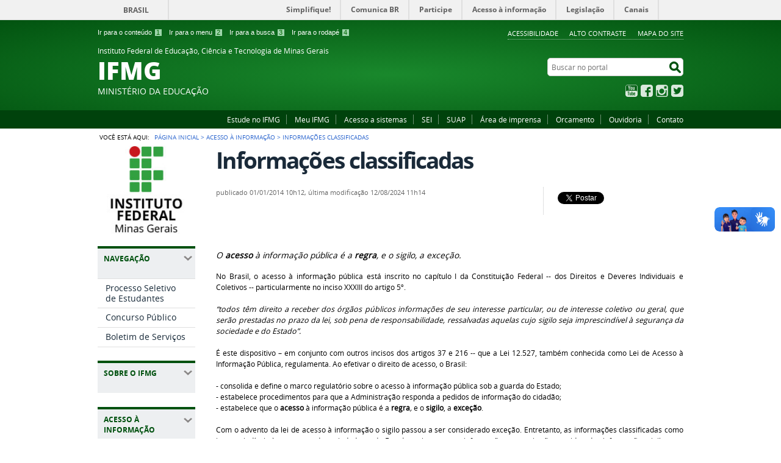

--- FILE ---
content_type: text/html;charset=utf-8
request_url: https://www2.ifmg.edu.br/portal/acesso-a-informacao/informacoes-classificadas/pagina-sobre-informacoes-classificadas
body_size: 14549
content:
<!DOCTYPE html>
<html lang="pt-br" dir="ltr">

<head>
    <meta http-equiv="Content-Type" content="text/html; charset=utf-8">

    
        <base href="https://www2.ifmg.edu.br/portal/acesso-a-informacao/informacoes-classificadas/pagina-sobre-informacoes-classificadas"><!--[if lt IE 7]></base><![endif]-->
    

    
        <meta property="og:title" content="Informações classificadas">
<meta property="og:description" content="">
<meta property="og:type" content="article">
<meta property="og:url">
<meta property="og:image" content="https://www2.ifmg.edu.br/portal/logo.png">

<meta property="og:locale" content="pt_BR">
<meta property="og:site_name" content="Instituto Federal de Educação, Ciência e Tecnologia de Minas Gerais IFMG">


  

  
  
  <script>
    (function() {
        var po = document.createElement('script');
        po.async = true;
        po.src = document.location.protocol + '//connect.facebook.net/pt_BR/all.js#xfbml=1';
        var head = document.getElementsByTagName('head')[0];
        head.appendChild(po);
    }());
    </script>



  

  <meta name="twitter:card" content="summary_large_image">
  <meta name="twitter:site" content="@">
  





<meta property="creator.productor" content="http://www.mec.gov.br">



  
    <link rel="stylesheet" type="text/css" href="https://www2.ifmg.edu.br/portal/portal_css/Sunburst%20Theme/reset-cachekey-a12f1d62cc99eb15cb77326a99ba6047.css" media="screen">
    <link rel="stylesheet" type="text/css" href="https://www2.ifmg.edu.br/portal/portal_css/Sunburst%20Theme/base-cachekey-000bd1c8aa7ecc854418badca8f2894e.css">
    <link rel="stylesheet" type="text/css" href="https://www2.ifmg.edu.br/portal/portal_css/Sunburst%20Theme/resourceplone.app.jquerytools.dateinput-cachekey-6e280296e04b4eab901e3824614c3337.css" media="screen">
    <style type="text/css" media="screen">@import url(https://www2.ifmg.edu.br/portal/portal_css/Sunburst%20Theme/resourceplone.formwidget.autocompletejquery.autocomplete-cachekey-51f365315c7e675e1e03e824e6076ae0.css);</style>
    <link rel="stylesheet" type="text/css" href="https://www2.ifmg.edu.br/portal/portal_css/Sunburst%20Theme/resourcecollection-cachekey-db0e676d73c8c2839cee4c7815a25c68.css" media="screen">
    <style type="text/css" media="screen">@import url(https://www2.ifmg.edu.br/portal/portal_css/Sunburst%20Theme/resourcecalendar_stylescalendar-cachekey-071a9526ac43ccbaf8e2c2a857bea0dd.css);</style>
    <link rel="stylesheet" type="text/css" href="https://www2.ifmg.edu.br/portal/portal_css/Sunburst%20Theme/resourcebrasil.gov.agendaagenda-cachekey-4142458bfa2cc8aab87182586919d94e.css">
    <style type="text/css" media="screen">@import url(https://www2.ifmg.edu.br/portal/portal_css/Sunburst%20Theme/jquery.autocomplete-cachekey-98781902f3282711a29cbf11e3b0b930.css);</style>
    <style type="text/css" media="screen">@import url(https://www2.ifmg.edu.br/portal/portal_css/Sunburst%20Theme/resourceProducts.Doormat.stylesheetsdoormat-cachekey-05e66438c9e7fdbc4b828dcb6d16a4b8.css);</style>
    <link rel="stylesheet" type="text/css" href="https://www2.ifmg.edu.br/portal/portal_css/Sunburst%20Theme/embedder-cachekey-0baed56ac5ce18c197b0a0debc5e90bf.css" media="screen">
    <style type="text/css" media="screen">@import url(https://www2.ifmg.edu.br/portal/portal_css/Sunburst%20Theme/resourcecollective.pollscsscollective.polls-cachekey-69abf702cf14623429ff9f23e4af63b7.css);</style>
    <link rel="stylesheet" type="text/css" href="https://www2.ifmg.edu.br/portal/portal_css/Sunburst%20Theme/resourcebrasil.gov.tilestiles-cachekey-4f0f1e1cd30f5f839feeff177fac9e21.css">
        <!--[if lt IE 8]>    
    
    <link rel="stylesheet" type="text/css" href="https://www2.ifmg.edu.br/portal/portal_css/Sunburst%20Theme/IEFixes-cachekey-432a1cb5815f7bd4902c6b9ef06ce36f.css" media="screen" />
        <![endif]-->
    
    <link rel="stylesheet" type="text/css" href="https://www2.ifmg.edu.br/portal/portal_css/Sunburst%20Theme/resourcebrasil.gov.portletscssmain-cachekey-a82e63d5d0554ac9821fde074093cf46.css" media="screen">
    <style type="text/css" media="screen">@import url(https://www2.ifmg.edu.br/portal/portal_css/Sunburst%20Theme/resourcecollective.z3cform.datagridfielddatagridfield-cachekey-e2647db6006d504041bb0e0ad685b485.css);</style>
    <link rel="stylesheet" type="text/css" href="https://www2.ifmg.edu.br/portal/portal_css/Sunburst%20Theme/resourceplone.formwidget.datetimestyles-cachekey-8c424bf18923adb8551fb1faf0f8b3a6.css">

  
  
    <script type="text/javascript" src="https://www2.ifmg.edu.br/portal/portal_javascripts/Sunburst%20Theme/resourceplone.app.jquery-cachekey-17a7f28830a41592848e21e850096e8a.js"></script>
    <script type="text/javascript" src="https://www2.ifmg.edu.br/portal/portal_javascripts/Sunburst%20Theme/resourceplone.formwidget.querystring.querywidget-cachekey-4242763a1f914f66f91c97840c3fec37.js"></script>
    <script type="text/javascript" src="https://www2.ifmg.edu.br/portal/portal_javascripts/Sunburst%20Theme/resourceplone.formwidget.contenttreecontenttree-cachekey-8b6d2c8eb05a0276684ba26cb5c63ae5.js"></script>
    <script type="text/javascript" src="https://www2.ifmg.edu.br/portal/portal_javascripts/Sunburst%20Theme/resourcecollective.js.bootstrapjsbootstrap.min-cachekey-20ee756a2cbac2c339735dcf9f73ba10.js"></script>
    <script type="text/javascript" src="https://www2.ifmg.edu.br/portal/portal_javascripts/Sunburst%20Theme/jquery.autocomplete.min-cachekey-f95da3d5ad986828e6ef058640dbdc56.js"></script>
    <script type="text/javascript" src="https://www2.ifmg.edu.br/portal/++theme++destaque-nit-verde/js/script.js"></script>
    <script type="text/javascript" src="https://www2.ifmg.edu.br/portal/++theme++destaque-nit-verde/js/js.js"></script>
    <script type="text/javascript" src="https://www2.ifmg.edu.br/portal/portal_javascripts/Sunburst%20Theme/resourcecollective.nitfnitf-cachekey-e1eff0d42877b5e94440f5e9030be732.js"></script>


<title>Informações classificadas — Instituto Federal de Educação, Ciência e Tecnologia de Minas Gerais IFMG</title>

<link rel="http://purl.org/dc/terms/subject http://schema.org/about http://xmlns.com/foaf/0.1/primaryTopic" href="http://vocab.e.gov.br/2011/03/vcge#esquema">

        
    <link rel="author" href="https://www2.ifmg.edu.br/portal/author/Brasil" title="Informações do Autor">


    <link rel="canonical" href="https://www2.ifmg.edu.br/portal/acesso-a-informacao/informacoes-classificadas">

    
    


<script type="text/javascript">
        jQuery(function($){
            if (typeof($.datepicker) != "undefined"){
              $.datepicker.setDefaults(
                jQuery.extend($.datepicker.regional['pt-BR'],
                {dateFormat: 'dd/mm/yy'}));
            }
        });
        </script>




    <link rel="search" href="https://www2.ifmg.edu.br/portal/@@search" title="Buscar neste site">



        
        
        
        
        

        
        <meta name="generator" content="Plone - http://plone.org">
    

    <meta content="width=device-width, initial-scale=1.0" name="viewport">

    <link rel="shortcut icon" href="/portal/++theme++IFMG-V2-VerdeEducacao/img/favicon.ico" type="image/x-icon">
    <link rel="apple-touch-icon" href="/portal/++theme++IFMG-V2-VerdeEducacao/img/touch_icon.png">

    <!-- Plone CSS - only for preview, will be removed in rules.xml -->
    

    <!-- Theme CSS - only for preview, will be removed in rules and added in CSS registry -->
    
    <link media="all" href="/portal/++theme++IFMG-V2-VerdeEducacao/css/style.css" type="text/css" rel="stylesheet">
<script src="++theme++IFMG-V2-VerdeEducacao/js/portlets-collapse.js" type="text/javascript"></script><script>var __uzdbm_1 = "c2424fb5-6c76-41ec-8bb3-2d4060f6b929";var __uzdbm_2 = "NTA2YTk1N2MtZHA0bS00OWViLWFkM2MtN2Y1MWE0YWQ3NDYwJDMuMTI4Ljk0LjIy";var __uzdbm_3 = "";var __uzdbm_4 = "false";var __uzdbm_5 = "";var __uzdbm_6 = "";var __uzdbm_7 = "";</script> <script>   (function (w, d, e, u, c, g, a, b) {     w["SSJSConnectorObj"] = w["SSJSConnectorObj"] || {       ss_cid: c,       domain_info: "auto",     };     w[g] = function (i, j) {       w["SSJSConnectorObj"][i] = j;     };     a = d.createElement(e);     a.async = true;     if (       navigator.userAgent.indexOf('MSIE') !== -1 ||       navigator.appVersion.indexOf('Trident/') > -1     ) {       u = u.replace("/advanced/", "/advanced/ie/");     }     a.src = u;     b = d.getElementsByTagName(e)[0];     b.parentNode.insertBefore(a, b);   })(     window, document, "script", "/18f5227b-e27b-445a-a53f-f845fbe69b40/stormcaster.js", "dp4o", "ssConf"   );   ssConf("c1", "https://www.ifmg.edu.br");   ssConf("c3", "c99a4269-161c-4242-a3f0-28d44fa6ce24");   ssConf("au", "ifmg.edu.br");   ssConf("cu", "validate.perfdrive.com, ssc"); </script> </head>

<body dir="ltr" class="template-document_view portaltype-document site-portal section-acesso-a-informacao subsection-informacoes-classificadas subsection-informacoes-classificadas-pagina-sobre-informacoes-classificadas userrole-anonymous"><div id="accessibility-wrapper">
            <ul id="accessibility">
                    <li>
                        <a accesskey="1" href="#acontent" id="link-conteudo">Ir para o conteúdo <span>1</span></a>
                    </li>
                    <li>
                        <a accesskey="2" href="#anavigation" id="link-navegacao">Ir para o menu <span>2</span></a>
                    </li>
                    <li>
                        <a accesskey="3" href="#SearchableText" id="link-buscar">Ir para a busca <span>3</span></a>
                    </li>
                    <li>
                        <a accesskey="4" href="#afooter" id="link-rodape">Ir para o rodapé <span>4</span></a>
                    </li>
                </ul>
                
            
            
            <ul id="portal-siteactions">

    <li id="siteaction-accessibility">
        <a href="https://www2.ifmg.edu.br/portal/acessibilidade" accesskey="5">Acessibilidade</a>
    </li>
    <li id="siteaction-contraste">
        <a href="#" accesskey="6">Alto Contraste</a>
    </li>
    <li id="siteaction-mapadosite">
        <a href="https://www2.ifmg.edu.br/portal/mapadosite" accesskey="7">Mapa do site</a>
    </li>
</ul>
</div><div id="barra-identidade">
    <div id="barra-brasil" style="background:#7F7F7F; height: 20px; padding:0 0 0 10px;display:block;">
            <ul id="menu-barra-temp" style="list-style:none;">
                    <li style="display:inline; float:left;padding-right:10px; margin-right:10px; border-right:1px solid #EDEDED"><a href="http://brasil.gov.br" style="font-family:sans,sans-serif; text-decoration:none; color:white;">Portal do Governo Brasileiro</a></li>
                    <li><a style="font-family:sans,sans-serif; text-decoration:none; color:white;" href="http://epwg.governoeletronico.gov.br/barra/atualize.html">Atualize sua Barra de Governo</a></li>
            </ul>
    </div>
</div><div id="wrapper">

        <!-- HEADER -->

        <div id="header" role="banner">

            <div>
            <div id="logo">
    <a id="portal-logo" title="" href="https://www2.ifmg.edu.br/portal">
            <span id="portal-title-1">Instituto Federal de Educação, Ciência e Tecnologia de Minas Gerais</span>
            <div id="portal-title" class="corto">IFMG</div>
            <span id="portal-description">Ministério da Educação</span>
    </a>
</div>

            <div id="portal-searchbox">

    <form id="nolivesearchGadget_form" action="https://www2.ifmg.edu.br/portal/@@busca">
        <fieldset class="LSBox">
            <legend class="hiddenStructure">Buscar no portal</legend>
            <label class="hiddenStructure" for="nolivesearchGadget">Buscar no portal</label>

            <input name="SearchableText" type="text" size="18" title="Buscar no portal" placeholder="Buscar no portal" class="searchField" id="nolivesearchGadget">

            <input class="searchButton" type="submit" value="Buscar no portal">

        </fieldset>
    </form>

</div>

            <div id="social-icons">
                <ul><li id="portalredes-youtube" class="portalredes-item">
                <a href="http://youtube.com/comunicacaoifmg">YouTube</a>
            </li><li id="portalredes-facebook" class="portalredes-item">
                <a href="http://facebook.com/ifmgnarede">Facebook</a>
            </li><li id="portalredes-instagram" class="portalredes-item">
                <a href="http://instagram.com/ifmgnarede">Instagram</a>
            </li><li id="portalredes-twitter" class="portalredes-item">
                <a href="https://twitter.com/ifmgnarede">Twitter</a>
            </li></ul>
            </div>

        </div>
        <div id="sobre">
            <ul><li id="portalservicos-pdi" class="portalservicos-item">
            
            <a href="/portal/cursos">Estude no IFMG</a>
        </li><li id="portalservicos-meu-ifmg-1" class="portalservicos-item">
            
            <a href="https://meu.ifmg.edu.br/Corpore.Net/">Meu IFMG</a>
        </li><li id="portalservicos-acesso-a-sistemas" class="portalservicos-item">
            
            <a href="portal/dti">Acesso a sistemas</a>
        </li><li id="portalservicos-sei" class="portalservicos-item">
            
            <a href="https://www2.ifmg.edu.br/portal/pro-reitoria-de-administracao/sei">SEI</a>
        </li><li id="portalservicos-suap" class="portalservicos-item">
            
            <a href="https://suap.ifmg.edu.br">SUAP</a>
        </li><li id="portalservicos-area-de-imprensa" class="portalservicos-item">
            
            <a href="/portal/servicos/imprensa">Área de imprensa</a>
        </li><li id="portalservicos-Orcamento" class="portalservicos-item">
            
            <a href="http://www.ifmg.edu.br/orcamento">Orcamento</a>
        </li><li id="portalservicos-ouvidoria" class="portalservicos-item">
            
            <a href="/portal/ouvidoria/informacoes-gerais-ouvidoria">Ouvidoria</a>
        </li><li id="portalservicos-contato" class="portalservicos-item">
            
            <a href="portal/contato">Contato</a>
        </li></ul>
        </div>
    </div>

    <!-- content -->

    <div id="main" role="main">
    <div id="plone-content">

        <!-- Demo Plone Content -->

        <div id="portal-columns" class="row">

            <div id="viewlet-above-content"><div id="portal-breadcrumbs">
    <span id="breadcrumbs-you-are-here">Você está aqui:</span>
    <span id="breadcrumbs-home">
        <a href="https://www2.ifmg.edu.br/portal">Página Inicial</a>
        <span class="breadcrumbSeparator">
            &gt;
            
        </span>
    </span>
    <span dir="ltr" id="breadcrumbs-1">
        
            <a href="https://www2.ifmg.edu.br/portal/acesso-a-informacao">Acesso à Informação</a>
            <span class="breadcrumbSeparator">
                &gt;
                
            </span>
            
         
    </span>
    <span dir="ltr" id="breadcrumbs-2">
        
            
            
            <span id="breadcrumbs-current">Informações classificadas</span>
         
    </span>

</div>
</div>

            <!-- Column 1 -->
            <div id="navigation">
                <a name="anavigation" id="anavigation" class="anchor">menu</a>
                <span class="menuTrigger">Menu</span>
                <div id="portal-column-one" class="cell width-1:4 position-0">
            
                
<div class="portletWrapper" id="portletwrapper-706c6f6e652e6c656674636f6c756d6e0a636f6e746578740a2f706f7274616c0a706f72746c65745f737461746963" data-portlethash="706c6f6e652e6c656674636f6c756d6e0a636f6e746578740a2f706f7274616c0a706f72746c65745f737461746963"><div class="portletStaticText portlet-static"><p><a title="" href="https://www2.ifmg.edu.br/portal/home" class="internal-link" target="_self"><img src="https://www2.ifmg.edu.br/portal/imagens/logovertical.jpg" alt="logo vertical" title="logo vertical" class="image-inline" width="100%"></a></p></div>

</div>

<div class="portletWrapper" id="portletwrapper-706c6f6e652e6c656674636f6c756d6e0a636f6e746578740a2f706f7274616c0a72656c6576616e636961" data-portlethash="706c6f6e652e6c656674636f6c756d6e0a636f6e746578740a2f706f7274616c0a72656c6576616e636961">
<dl class="portlet portletNavigationTree">

    <dt class="portletHeader">
        <span class="portletTopLeft"></span>
        Navegação
        <span class="portletTopRight"></span>
    </dt>

    <dd class="portletItem lastItem">
        <ul class="navTree navTreeLevel0">
            
            



<li class="navTreeItem visualNoMarker section-nova-identidade-digital">

    


        <a href="https://www.ifmg.edu.br/portal/processo-seletivo/" title="Exame de seleção e Vestibular" class="state-published">
            <span>Processo Seletivo de Estudantes</span>
        </a>

        

    
</li>

<li class="navTreeItem visualNoMarker section-exemplos-de-pecas">

    


        <a href="https://www2.ifmg.edu.br/portal/concursos" title="Concursos públicos" class="state-published">
            <span>Concurso Público</span>
        </a>

        

    
</li>

<li class="navTreeItem visualNoMarker section-profept">

    


        <a href="/portal/comunicacao/publicacoes-oficiais" title="Portarias do IFMG" class="state-published">
            <span>Boletim de Serviços</span>
        </a>

        

    
</li>




        </ul>
        <span class="portletBottomLeft"></span>
        <span class="portletBottomRight"></span>
    </dd>
</dl>

</div>

<div class="portletWrapper" id="portletwrapper-706c6f6e652e6c656674636f6c756d6e0a636f6e746578740a2f706f7274616c0a736f6272652d6f2d69666d672d32" data-portlethash="706c6f6e652e6c656674636f6c756d6e0a636f6e746578740a2f706f7274616c0a736f6272652d6f2d69666d672d32">
<dl class="portlet portletNavigationTree">

    <dt class="portletHeader">
        <span class="portletTopLeft"></span>
        Sobre o IFMG
        <span class="portletTopRight"></span>
    </dt>

    <dd class="portletItem lastItem">
        <ul class="navTree navTreeLevel0">
            
            



<li class="navTreeItem visualNoMarker section-o-que-e-o-ifmg">

    


        <a href="https://www2.ifmg.edu.br/portal/sobre-o-ifmg/o-que-e-o-ifmg" title="Informações básicas sobre o Instituto Federal de Minas Gerais (IFMG)" class="state-published">
            <span>O que é o IFMG</span>
        </a>

        

    
</li>

<li class="navTreeItem visualNoMarker section-nossas-unidades">

    


        <a href="https://www2.ifmg.edu.br/portal/sobre-o-ifmg/nossas-unidades" title="" class="state-published">
            <span>Nossas unidades</span>
        </a>

        

    
</li>

<li class="navTreeItem visualNoMarker section-nossos-cursos">

    


        <a href="https://www2.ifmg.edu.br/portal/cursos" title="" class="state-published">
            <span>Nossos cursos</span>
        </a>

        

    
</li>

<li class="navTreeItem visualNoMarker section-conselho-superior-1">

    


        <a href="https://www.ifmg.edu.br/portal/acesso-a-informacao/conselho-superior/conselho-superior" title="" class="state-published">
            <span>Conselho Superior</span>
        </a>

        

    
</li>

<li class="navTreeItem visualNoMarker section-gestao-atual">

    


        <a href="https://www2.ifmg.edu.br/portal/sobre-o-ifmg/gestao-atual" title="" class="state-published">
            <span>Gestão atual</span>
        </a>

        

    
</li>




        </ul>
        <span class="portletBottomLeft"></span>
        <span class="portletBottomRight"></span>
    </dd>
</dl>

</div>

<div class="portletWrapper" id="portletwrapper-706c6f6e652e6c656674636f6c756d6e0a636f6e746578740a2f706f7274616c0a61636573736f2d612d696e666f726d6163616f" data-portlethash="706c6f6e652e6c656674636f6c756d6e0a636f6e746578740a2f706f7274616c0a61636573736f2d612d696e666f726d6163616f">
<dl class="portlet portletNavigationTree">

    <dt class="portletHeader">
        <span class="portletTopLeft"></span>
        Acesso à Informação
        <span class="portletTopRight"></span>
    </dt>

    <dd class="portletItem lastItem">
        <ul class="navTree navTreeLevel0">
            
            



<li class="navTreeItem visualNoMarker section-acesso-a-informacao">

    


        <a href="https://www2.ifmg.edu.br/portal/acesso-a-informacao/acesso-a-informacao" title="" class="state-published">
            <span>Informações Gerais</span>
        </a>

        

    
</li>

<li class="navTreeItem visualNoMarker navTreeFolderish section-institucional">

    


        <a href="https://www2.ifmg.edu.br/portal/acesso-a-informacao/institucional" title="" class="state-published navTreeFolderish">
            <span>Institucional</span>
        </a>

        

    
</li>

<li class="navTreeItem visualNoMarker section-acoes-do-instituto">

    


        <a href="https://www2.ifmg.edu.br/portal/acesso-a-informacao/acoes-do-instituto" title="" class="state-published">
            <span>Ações e programas</span>
        </a>

        

    
</li>

<li class="navTreeItem visualNoMarker section-participacao-social-1">

    


        <a href="https://www2.ifmg.edu.br/portal/acesso-a-informacao/participacao-social-1" title="Nesta seção, são divulgadas informações referentes à realização de audiências públicas, consultas públicas ou outras formas de incentivo à participação popular, realizadas pelo Instituto Federal de Minas Gerais." class="state-published">
            <span>Participação Social</span>
        </a>

        

    
</li>

<li class="navTreeItem visualNoMarker section-auditoria">

    


        <a href="https://www2.ifmg.edu.br/portal/acesso-a-informacao/auditoria" title="Acompanhe as atividades e relatórios da Unidade de Auditoria Interna do IFMG" class="state-published">
            <span>Auditoria</span>
        </a>

        

    
</li>

<li class="navTreeItem visualNoMarker navTreeFolderish section-convenios">

    


        <a href="https://www2.ifmg.edu.br/portal/acesso-a-informacao/convenios" title="Convênios" class="state-published navTreeFolderish">
            <span>Convênios e transferências</span>
        </a>

        

    
</li>

<li class="navTreeItem visualNoMarker navTreeFolderish section-receitas-e-despesas">

    


        <a href="https://www2.ifmg.edu.br/portal/acesso-a-informacao/receitas-e-despesas" title="Despesas" class="state-published navTreeFolderish">
            <span>Receitas e Despesas</span>
        </a>

        

    
</li>

<li class="navTreeItem visualNoMarker navTreeFolderish section-licitacoes-e-contratos">

    


        <a href="https://www2.ifmg.edu.br/portal/acesso-a-informacao/licitacoes-e-contratos" title="Licitações e contratos" class="state-published navTreeFolderish">
            <span>Licitações e contratos</span>
        </a>

        

    
</li>

<li class="navTreeItem visualNoMarker navTreeFolderish section-servidores">

    


        <a href="https://www2.ifmg.edu.br/portal/acesso-a-informacao/servidores" title="" class="state-published navTreeFolderish">
            <span>Servidores</span>
        </a>

        

    
</li>

<li class="navTreeItem visualNoMarker navTreeCurrentNode navTreeFolderish section-informacoes-classificadas">

    


        <a href="https://www2.ifmg.edu.br/portal/acesso-a-informacao/informacoes-classificadas" title="" class="state-published navTreeCurrentItem navTreeCurrentNode navTreeFolderish">
            <span>Informações classificadas</span>
        </a>

        

    
</li>

<li class="navTreeItem visualNoMarker section-servico-de-informacao-ao-cidadao-e-sic">

    


        <a href="https://www2.ifmg.edu.br/portal/acesso-a-informacao/servico-de-informacao-ao-cidadao-e-sic" title="" class="state-published">
            <span>Serviço de Informação ao Cidadão - e-SIC</span>
        </a>

        

    
</li>

<li class="navTreeItem visualNoMarker section-perguntas-frequentes-1">

    


        <a href="https://www2.ifmg.edu.br/portal/acesso-a-informacao/perguntas-frequentes-1" title="" class="state-published">
            <span>Perguntas frequentes</span>
        </a>

        

    
</li>

<li class="navTreeItem visualNoMarker section-plano-de-dados-abertos">

    


        <a href="https://www2.ifmg.edu.br/portal/acesso-a-informacao/plano-de-dados-abertos" title="O Plano de Dados Abertos (PDA) visa nortear as ações de implementação e realização de abertura de dados no âmbito institucional." class="state-published">
            <span>Dados Abertos</span>
        </a>

        

    
</li>

<li class="navTreeItem visualNoMarker section-pesquisa-publica-no-sei">

    


        <a href="https://sei.ifmg.edu.br/sei/modulos/pesquisa/md_pesq_processo_pesquisar.php?acao_externa=protocolo_pesquisar&amp;acao_origem_externa=protocolo_pesquisar&amp;id_orgao_acesso_externo=0" title="Acesse o Sistema Eletrônico de Informações do IFMG e encontre o que você procura através da pesquisa pública" class="state-published">
            <span>Pesquisa pública no Sei!</span>
        </a>

        

    
</li>




        </ul>
        <span class="portletBottomLeft"></span>
        <span class="portletBottomRight"></span>
    </dd>
</dl>

</div>

<div class="portletWrapper" id="portletwrapper-706c6f6e652e6c656674636f6c756d6e0a636f6e746578740a2f706f7274616c0a656e73696e6f" data-portlethash="706c6f6e652e6c656674636f6c756d6e0a636f6e746578740a2f706f7274616c0a656e73696e6f">
<dl class="portlet portletNavigationTree">

    <dt class="portletHeader">
        <span class="portletTopLeft"></span>
        Ensino
        <span class="portletTopRight"></span>
    </dt>

    <dd class="portletItem lastItem">
        <ul class="navTree navTreeLevel0">
            
            



<li class="navTreeItem visualNoMarker section-proen">

    


        <a href="https://www2.ifmg.edu.br/portal/ensino/proen" title="Pró-reitoria de ensino" class="state-published">
            <span>Informações gerais</span>
        </a>

        

    
</li>

<li class="navTreeItem visualNoMarker section-editais">

    


        <a href="https://www2.ifmg.edu.br/portal/ensino/editais" title="" class="state-published">
            <span>Editais Proen</span>
        </a>

        

    
</li>

<li class="navTreeItem visualNoMarker navTreeFolderish section-pibid-residencia-pedagogica-1">

    


        <a href="https://www2.ifmg.edu.br/portal/ensino/pibid-residencia-pedagogica-1" title="" class="state-published navTreeFolderish">
            <span>Pibid/Residência Pedagógica</span>
        </a>

        

    
</li>

<li class="navTreeItem visualNoMarker section-normas-internas-2">

    


        <a href="https://www2.ifmg.edu.br/portal/ensino/normas-internas-2" title="" class="state-published">
            <span>Normas Internas</span>
        </a>

        

    
</li>

<li class="navTreeItem visualNoMarker section-comissao-central-de-permanencia-1">

    


        <a href="https://www2.ifmg.edu.br/portal/ensino/comissao-central-de-permanencia-1" title="" class="state-published">
            <span>Comissão Central de Permanência</span>
        </a>

        

    
</li>




        </ul>
        <span class="portletBottomLeft"></span>
        <span class="portletBottomRight"></span>
    </dd>
</dl>

</div>

<div class="portletWrapper" id="portletwrapper-706c6f6e652e6c656674636f6c756d6e0a636f6e746578740a2f706f7274616c0a657874656e73616f" data-portlethash="706c6f6e652e6c656674636f6c756d6e0a636f6e746578740a2f706f7274616c0a657874656e73616f">
<dl class="portlet portletNavigationTree">

    <dt class="portletHeader">
        <span class="portletTopLeft"></span>
        Extensão
        <span class="portletTopRight"></span>
    </dt>

    <dd class="portletItem lastItem">
        <ul class="navTree navTreeLevel0">
            
            



<li class="navTreeItem visualNoMarker section-informacoes-gerais">

    


        <a href="https://www2.ifmg.edu.br/portal/extensao/informacoes-gerais" title="" class="state-published">
            <span>Informações Gerais</span>
        </a>

        

    
</li>

<li class="navTreeItem visualNoMarker section-editais">

    


        <a href="https://www2.ifmg.edu.br/portal/extensao/editais" title="" class="state-published">
            <span>Editais da PROEXC</span>
        </a>

        

    
</li>

<li class="navTreeItem visualNoMarker section-convenios-da-extensao">

    


        <a href="https://www2.ifmg.edu.br/portal/extensao/convenios-da-extensao" title="Esta página trata dos convênios das áreas finalísticas do IFMG (Ensino, Pesquisa e Extensão) e é gerenciada pela Coordenadoria de Gestão das Ações de Extensão, vinculada à Pró Reitoria de Extensão." class="state-published">
            <span>Parcerias</span>
        </a>

        

    
</li>

<li class="navTreeItem visualNoMarker section-oportunidades-para-alunos-e-ex-alunos">

    


        <a href="https://www.ifmg.edu.br/portal/extensao/portal-de-estagios-e-empregos" title="" class="state-published">
            <span>Oportunidades para alunos e ex-alunos</span>
        </a>

        

    
</li>

<li class="navTreeItem visualNoMarker section-formacao-inicial-e-continuada-fic">

    


        <a href="https://www2.ifmg.edu.br/portal/extensao/formacao-inicial-e-continuada-fic" title="" class="state-published">
            <span>Formação Inicial e Continuada (FIC)</span>
        </a>

        

    
</li>

<li class="navTreeItem visualNoMarker section-politica-de-extensao">

    


        <a href="https://www2.ifmg.edu.br/portal/extensao/politica-de-extensao" title="" class="state-published">
            <span>Política de Extensão</span>
        </a>

        

    
</li>

<li class="navTreeItem visualNoMarker section-sei_2587060_comunicado_3-pdf">

    


        <a href="https://www2.ifmg.edu.br/portal/extensao/SEI_2587060_Comunicado_3.pdf/view" title="" class="state-missing-value">
            <span>COMUNICADO 02 - Curso "Agente Cultural" - Campus Governador Valadares COMUNICADO 03 - Matrículas Ouro Branco e Betim</span>
        </a>

        

    
</li>

<li class="navTreeItem visualNoMarker section-sei_ifmg2588830despacho-pdf">

    


        <a href="https://www2.ifmg.edu.br/portal/extensao/SEI_IFMG2588830Despacho.pdf/view" title="" class="state-missing-value">
            <span>Comunicado 03</span>
        </a>

        

    
</li>




        </ul>
        <span class="portletBottomLeft"></span>
        <span class="portletBottomRight"></span>
    </dd>
</dl>

</div>

<div class="portletWrapper" id="portletwrapper-706c6f6e652e6c656674636f6c756d6e0a636f6e746578740a2f706f7274616c0a70657371756973612d652d706f732d67726164756163616f" data-portlethash="706c6f6e652e6c656674636f6c756d6e0a636f6e746578740a2f706f7274616c0a70657371756973612d652d706f732d67726164756163616f">
<dl class="portlet portletNavigationTree">

    <dt class="portletHeader">
        <span class="portletTopLeft"></span>
        Pesquisa e Pós-graduação
        <span class="portletTopRight"></span>
    </dt>

    <dd class="portletItem lastItem">
        <ul class="navTree navTreeLevel0">
            
            



<li class="navTreeItem visualNoMarker section-informacoes-gerais">

    


        <a href="https://www2.ifmg.edu.br/portal/pesquisa-e-pos-graduacao/informacoes-gerais" title="" class="state-published">
            <span>Informações gerais</span>
        </a>

        

    
</li>

<li class="navTreeItem visualNoMarker section-pesquisa">

    


        <a href="https://www2.ifmg.edu.br/portal/pesquisa-e-pos-graduacao/pesquisa" title="" class="state-published">
            <span>Pesquisa</span>
        </a>

        

    
</li>

<li class="navTreeItem visualNoMarker section-pos-graduacao">

    


        <a href="https://www2.ifmg.edu.br/portal/pesquisa-e-pos-graduacao/pos-graduacao" title="Cursos de Especialização presenciais e a distância (EAD) e cursos de Mestrado" class="state-published">
            <span>Pós-Graduação</span>
        </a>

        

    
</li>

<li class="navTreeItem visualNoMarker section-copy_of_inovacao-tecnologica-1">

    


        <a href="https://www2.ifmg.edu.br/portal/pesquisa-e-pos-graduacao/copy_of_inovacao-tecnologica-1" title="" class="state-published">
            <span>Núcleo de Inovação Tecnológica (NIT) / Agência de Inovação</span>
        </a>

        

    
</li>

<li class="navTreeItem visualNoMarker navTreeFolderish section-ceia">

    


        <a href="https://www2.ifmg.edu.br/portal/pesquisa-e-pos-graduacao/ceia" title="" class="state-published navTreeFolderish">
            <span>CEIA</span>
        </a>

        

    
</li>

<li class="navTreeItem visualNoMarker navTreeFolderish section-ceiparte">

    


        <a href="https://www2.ifmg.edu.br/portal/pesquisa-e-pos-graduacao/ceiparte" title="" class="state-published navTreeFolderish">
            <span>CEIPArte</span>
        </a>

        

    
</li>

<li class="navTreeItem visualNoMarker navTreeFolderish section-editora-ifmg">

    


        <a href="https://www2.ifmg.edu.br/portal/pesquisa-e-pos-graduacao/editora-ifmg" title="" class="state-published navTreeFolderish">
            <span>Editora IFMG</span>
        </a>

        

    
</li>

<li class="navTreeItem visualNoMarker section-parque-tecnologico-distribuido">

    


        <a href="https://www2.ifmg.edu.br/portal/pesquisa-e-pos-graduacao/parque-tecnologico-distribuido" title="Parque Tecnológico Distribuído e Unidades Tecnológicas" class="state-published">
            <span>Parque Tecnológico Distribuído</span>
        </a>

        

    
</li>

<li class="navTreeItem visualNoMarker section-pesquisai">

    


        <a href="https://www2.ifmg.edu.br/portal/pesquisa-e-pos-graduacao/pesquisai" title="" class="state-published">
            <span>Pesquisaí</span>
        </a>

        

    
</li>




        </ul>
        <span class="portletBottomLeft"></span>
        <span class="portletBottomRight"></span>
    </dd>
</dl>

</div>

<div class="portletWrapper" id="portletwrapper-706c6f6e652e6c656674636f6c756d6e0a636f6e746578740a2f706f7274616c0a70726f2d726569746f7269612d64652d61646d696e697374726163616f" data-portlethash="706c6f6e652e6c656674636f6c756d6e0a636f6e746578740a2f706f7274616c0a70726f2d726569746f7269612d64652d61646d696e697374726163616f">
<dl class="portlet portletNavigationTree">

    <dt class="portletHeader">
        <span class="portletTopLeft"></span>
        Administração e Planejamento
        <span class="portletTopRight"></span>
    </dt>

    <dd class="portletItem lastItem">
        <ul class="navTree navTreeLevel0">
            
            



<li class="navTreeItem visualNoMarker section-sobre-a-proap">

    


        <a href="http://www.ifmg.edu.br/portal/pro-reitoria-de-administracao/" title="" class="state-published">
            <span>Informações gerais</span>
        </a>

        

    
</li>

<li class="navTreeItem visualNoMarker section-compras-1">

    


        <a href="https://www.ifmg.edu.br/portal/pro-reitoria-de-administracao/compras/compras" title="" class="state-published">
            <span>Compras</span>
        </a>

        

    
</li>

<li class="navTreeItem visualNoMarker section-orcamento-1">

    


        <a href="https://www.ifmg.edu.br/portal/pro-reitoria-de-administracao/orcamento/lei-orcamentaria-anual" title="" class="state-published">
            <span>Orçamento</span>
        </a>

        

    
</li>

<li class="navTreeItem visualNoMarker section-contratos">

    


        <a href="https://www.ifmg.edu.br/portal/pro-reitoria-de-administracao/compras/setor-de-contratos" title="" class="state-published">
            <span>Contratos</span>
        </a>

        

    
</li>

<li class="navTreeItem visualNoMarker section-agenda-proap">

    


        <a href="https://www2.ifmg.edu.br/portal/pro-reitoria-de-administracao/agenda-proap" title="Agenda do Pró-reitor de Administração e Planejamento" class="state-published">
            <span>Agenda PROAP</span>
        </a>

        

    
</li>




        </ul>
        <span class="portletBottomLeft"></span>
        <span class="portletBottomRight"></span>
    </dd>
</dl>

</div>

<div class="portletWrapper" id="portletwrapper-706c6f6e652e6c656674636f6c756d6e0a636f6e746578740a2f706f7274616c0a70726f2d726569746f7269612d64652d706c616e656a616d656e746f2d652d6f7263616d656e746f" data-portlethash="706c6f6e652e6c656674636f6c756d6e0a636f6e746578740a2f706f7274616c0a70726f2d726569746f7269612d64652d706c616e656a616d656e746f2d652d6f7263616d656e746f">
<dl class="portlet portletNavigationTree">

    <dt class="portletHeader">
        <span class="portletTopLeft"></span>
        Gestão de Pessoas
        <span class="portletTopRight"></span>
    </dt>

    <dd class="portletItem lastItem">
        <ul class="navTree navTreeLevel0">
            
            



<li class="navTreeItem visualNoMarker section-sobre-a-progep-1">

    


        <a href="https://www2.ifmg.edu.br/portal/progep/sobre-a-progep-1" title="" class="state-published">
            <span>Informações gerais</span>
        </a>

        

    
</li>

<li class="navTreeItem visualNoMarker navTreeFolderish section-posse">

    


        <a href="https://www2.ifmg.edu.br/portal/progep/posse" title="" class="state-published navTreeFolderish">
            <span>Orientações para Posse</span>
        </a>

        

    
</li>

<li class="navTreeItem visualNoMarker section-cadastro-e-pagamento-cgpag">

    


        <a href="https://www2.ifmg.edu.br/portal/progep/cadastro-e-pagamento-cgpag" title="" class="state-published">
            <span>CGPAG - Gestão de Cadastro e Pagamento de Pessoas</span>
        </a>

        

    
</li>

<li class="navTreeItem visualNoMarker section-portal-da-transparencia-do-governo-federal">

    


        <a href="https://www2.ifmg.edu.br/portal/progep/portal-da-transparencia-do-governo-federal" title="Portal da Transparência do Governo Federal" class="state-published">
            <span>Informações - Servidores do IFMG</span>
        </a>

        

    
</li>

<li class="navTreeItem visualNoMarker navTreeFolderish section-programa-de-gestao-e-desempenho-pgd">

    


        <a href="https://www2.ifmg.edu.br/portal/progep/programa-de-gestao-e-desempenho-pgd" title="" class="state-published navTreeFolderish">
            <span>Programa de Gestão e Desempenho - PGD</span>
        </a>

        

    
</li>

<li class="navTreeItem visualNoMarker section-estagio-probatorio-servidores-com-ingresso">

    


        <a href="https://www2.ifmg.edu.br/portal/progep/estagio-probatorio-servidores-com-ingresso-anterior-a-07-02-2025" title="Servidores com ingresso anterior a 07/02/2025" class="state-published">
            <span>Estágio Probatório</span>
        </a>

        

    
</li>




        </ul>
        <span class="portletBottomLeft"></span>
        <span class="portletBottomRight"></span>
    </dd>
</dl>

</div>

<div class="portletWrapper" id="portletwrapper-706c6f6e652e6c656674636f6c756d6e0a636f6e746578740a2f706f7274616c0a646573656e766f6c76696d656e746f2d696e737469747563696f6e616c" data-portlethash="706c6f6e652e6c656674636f6c756d6e0a636f6e746578740a2f706f7274616c0a646573656e766f6c76696d656e746f2d696e737469747563696f6e616c">
<dl class="portlet portletNavigationTree">

    <dt class="portletHeader">
        <span class="portletTopLeft"></span>
        Desenvolvimento Institucional
        <span class="portletTopRight"></span>
    </dt>

    <dd class="portletItem lastItem">
        <ul class="navTree navTreeLevel0">
            
            



<li class="navTreeItem visualNoMarker section-informacoes-gerais">

    


        <a href="https://www2.ifmg.edu.br/portal/diretoria-de-desenvolvimento-institucional-ddi/informacoes-gerais" title="" class="state-published">
            <span>Informações gerais</span>
        </a>

        

    
</li>

<li class="navTreeItem visualNoMarker section-relatorio-de-gestao">

    


        <a href="https://www2.ifmg.edu.br/portal/diretoria-de-desenvolvimento-institucional-ddi/relatorio-de-gestao" title="Documento anual de prestação de contas à sociedade, o relatório de gestão foi reformulado de modo a apresentar abordagem mais concisa e objetiva, no formato de relato integrado." class="state-published">
            <span>Governança e prestação de contas</span>
        </a>

        

    
</li>

<li class="navTreeItem visualNoMarker navTreeFolderish section-estruturaseregimentos">

    


        <a href="https://www2.ifmg.edu.br/portal/diretoria-de-desenvolvimento-institucional-ddi/estruturaseregimentos" title="" class="state-published navTreeFolderish">
            <span>Estruturas e Regimentos</span>
        </a>

        

    
</li>

<li class="navTreeItem visualNoMarker navTreeFolderish section-pdi2">

    


        <a href="https://www2.ifmg.edu.br/portal/diretoria-de-desenvolvimento-institucional-ddi/pdi2" title="" class="state-published navTreeFolderish">
            <span>Gestão Estratégica</span>
        </a>

        

    
</li>




        </ul>
        <span class="portletBottomLeft"></span>
        <span class="portletBottomRight"></span>
    </dd>
</dl>

</div>

<div class="portletWrapper" id="portletwrapper-706c6f6e652e6c656674636f6c756d6e0a636f6e746578740a2f706f7274616c0a63656e74726f2d64652d7265666572656e6369612d656d2d656475636163616f2d612d64697374616e6369612d6372656164" data-portlethash="706c6f6e652e6c656674636f6c756d6e0a636f6e746578740a2f706f7274616c0a63656e74726f2d64652d7265666572656e6369612d656d2d656475636163616f2d612d64697374616e6369612d6372656164">
<dl class="portlet portletNavigationTree">

    <dt class="portletHeader">
        <span class="portletTopLeft"></span>
        Educação a Distância
        <span class="portletTopRight"></span>
    </dt>

    <dd class="portletItem lastItem">
        <ul class="navTree navTreeLevel0">
            
            



<li class="navTreeItem visualNoMarker section-informacoes-gerais-link">

    


        <a href="https://www.ifmg.edu.br/portal/educacao-a-distancia" title="" class="state-published">
            <span>Informações Gerais</span>
        </a>

        

    
</li>

<li class="navTreeItem visualNoMarker section-institucional">

    


        <a href="https://www2.ifmg.edu.br/portal/educacao-a-distancia/institucional" title="" class="state-published">
            <span>Institucional</span>
        </a>

        

    
</li>

<li class="navTreeItem visualNoMarker section-copead-e-ead-nos-campi">

    


        <a href="https://www2.ifmg.edu.br/portal/educacao-a-distancia/copead-e-ead-nos-campi" title="" class="state-published">
            <span>COPEAD e EaD nos campi</span>
        </a>

        

    
</li>

<li class="navTreeItem visualNoMarker navTreeFolderish section-legislacao-e-normas">

    


        <a href="https://www2.ifmg.edu.br/portal/educacao-a-distancia/legislacao-e-normas" title="" class="state-published navTreeFolderish">
            <span>Legislação e Normas</span>
        </a>

        

    
</li>

<li class="navTreeItem visualNoMarker navTreeFolderish section-nossos-cursos">

    


        <a href="https://www2.ifmg.edu.br/portal/educacao-a-distancia/nossos-cursos" title="" class="state-published navTreeFolderish">
            <span>Nossos Cursos</span>
        </a>

        

    
</li>

<li class="navTreeItem visualNoMarker navTreeFolderish section-uab-no-ifmg">

    


        <a href="https://www2.ifmg.edu.br/portal/educacao-a-distancia/uab-no-ifmg" title="" class="state-published navTreeFolderish">
            <span>UAB no IFMG</span>
        </a>

        

    
</li>

<li class="navTreeItem visualNoMarker navTreeFolderish section-editais-ead">

    


        <a href="https://www2.ifmg.edu.br/portal/educacao-a-distancia/editais-ead" title="" class="state-published navTreeFolderish">
            <span>Editais da EaD</span>
        </a>

        

    
</li>




        </ul>
        <span class="portletBottomLeft"></span>
        <span class="portletBottomRight"></span>
    </dd>
</dl>

</div>

<div class="portletWrapper" id="portletwrapper-706c6f6e652e6c656674636f6c756d6e0a636f6e746578740a2f706f7274616c0a617373697374656e6369612d6573747564616e74696c" data-portlethash="706c6f6e652e6c656674636f6c756d6e0a636f6e746578740a2f706f7274616c0a617373697374656e6369612d6573747564616e74696c">
<dl class="portlet portletNavigationTree">

    <dt class="portletHeader">
        <span class="portletTopLeft"></span>
        Assistência Estudantil
        <span class="portletTopRight"></span>
    </dt>

    <dd class="portletItem lastItem">
        <ul class="navTree navTreeLevel0">
            
            



<li class="navTreeItem visualNoMarker navTreeFolderish section-assistencia-estudantil">

    


        <a href="https://www2.ifmg.edu.br/portal/dirae-1/assistencia-estudantil" title="" class="state-published navTreeFolderish">
            <span>Assistência Estudantil</span>
        </a>

        

    
</li>




        </ul>
        <span class="portletBottomLeft"></span>
        <span class="portletBottomRight"></span>
    </dd>
</dl>

</div>

<div class="portletWrapper" id="portletwrapper-706c6f6e652e6c656674636f6c756d6e0a636f6e746578740a2f706f7274616c0a617373756e746f732d696e7465726e6163696f6e616973" data-portlethash="706c6f6e652e6c656674636f6c756d6e0a636f6e746578740a2f706f7274616c0a617373756e746f732d696e7465726e6163696f6e616973">
<dl class="portlet portletNavigationTree">

    <dt class="portletHeader">
        <span class="portletTopLeft"></span>
        Relações Internacionais
        <span class="portletTopRight"></span>
    </dt>

    <dd class="portletItem lastItem">
        <ul class="navTree navTreeLevel0">
            
            



<li class="navTreeItem visualNoMarker section-quem-somos">

    


        <a href="https://www2.ifmg.edu.br/portal/dri/quem-somos" title="" class="state-published">
            <span>Sobre a DRI</span>
        </a>

        

    
</li>

<li class="navTreeItem visualNoMarker section-about-ifmg-in-english">

    


        <a href="https://www2.ifmg.edu.br/portal/dri/about-ifmg-in-english" title="" class="state-published">
            <span>For International Visitors</span>
        </a>

        

    
</li>

<li class="navTreeItem visualNoMarker section-editais-arinter">

    


        <a href="https://www2.ifmg.edu.br/portal/dri/Editais%20Arinter" title="" class="state-published">
            <span>Editais</span>
        </a>

        

    
</li>

<li class="navTreeItem visualNoMarker section-normas-e-legislacao">

    


        <a href="https://www2.ifmg.edu.br/portal/dri/normas-e-legislacao" title="" class="state-published">
            <span>Normas e Legislação</span>
        </a>

        

    
</li>




        </ul>
        <span class="portletBottomLeft"></span>
        <span class="portletBottomRight"></span>
    </dd>
</dl>

</div>

<div class="portletWrapper" id="portletwrapper-706c6f6e652e6c656674636f6c756d6e0a636f6e746578740a2f706f7274616c0a636f6d756e69636163616f" data-portlethash="706c6f6e652e6c656674636f6c756d6e0a636f6e746578740a2f706f7274616c0a636f6d756e69636163616f">
<dl class="portlet portletNavigationTree">

    <dt class="portletHeader">
        <span class="portletTopLeft"></span>
        Comunicação
        <span class="portletTopRight"></span>
    </dt>

    <dd class="portletItem lastItem">
        <ul class="navTree navTreeLevel0">
            
            



<li class="navTreeItem visualNoMarker section-sobre-a-comunicacao-1">

    


        <a href="https://www2.ifmg.edu.br/portal/comunicacao/sobre-a-comunicacao-1" title="" class="state-published">
            <span>Sobre a Comunicação</span>
        </a>

        

    
</li>




        </ul>
        <span class="portletBottomLeft"></span>
        <span class="portletBottomRight"></span>
    </dd>
</dl>

</div>

<div class="portletWrapper" id="portletwrapper-706c6f6e652e6c656674636f6c756d6e0a636f6e746578740a2f706f7274616c0a647469" data-portlethash="706c6f6e652e6c656674636f6c756d6e0a636f6e746578740a2f706f7274616c0a647469">
<dl class="portlet portletNavigationTree">

    <dt class="portletHeader">
        <span class="portletTopLeft"></span>
        Tecnologia da Informação
        <span class="portletTopRight"></span>
    </dt>

    <dd class="portletItem lastItem">
        <ul class="navTree navTreeLevel0">
            
            



<li class="navTreeItem visualNoMarker section-apresentacao">

    


        <a href="https://www2.ifmg.edu.br/portal/dti/apresentacao" title="" class="state-published">
            <span>Apresentação</span>
        </a>

        

    
</li>

<li class="navTreeItem visualNoMarker section-acesso-aos-sistemas">

    


        <a href="https://www2.ifmg.edu.br/portal/dti/acesso-aos-sistemas" title="" class="state-published">
            <span>Acesso aos Sistemas</span>
        </a>

        

    
</li>

<li class="navTreeItem visualNoMarker navTreeFolderish section-seguranca-de-tecnologia-da-informacao">

    


        <a href="https://www2.ifmg.edu.br/portal/dti/seguranca-de-tecnologia-da-informacao" title="" class="state-published navTreeFolderish">
            <span>Comitês e Grupos de Trabalho</span>
        </a>

        

    
</li>

<li class="navTreeItem visualNoMarker navTreeFolderish section-governanca">

    


        <a href="https://www2.ifmg.edu.br/portal/dti/governanca" title="" class="state-published navTreeFolderish">
            <span>Governança de TI</span>
        </a>

        

    
</li>

<li class="navTreeItem visualNoMarker section-calendario-de-reunioes">

    


        <a href="https://www2.ifmg.edu.br/portal/dti/calendario-de-reunioes" title="" class="state-published">
            <span>Calendário de reuniões</span>
        </a>

        

    
</li>

<li class="navTreeItem visualNoMarker section-calendario-de-eventos">

    


        <a href="https://www2.ifmg.edu.br/portal/dti/calendario-de-eventos" title="" class="state-published">
            <span>Eventos DTI</span>
        </a>

        

    
</li>

<li class="navTreeItem visualNoMarker section-seguranca-da-informacao">

    


        <a href="https://www2.ifmg.edu.br/portal/dti/seguranca-da-informacao" title="" class="state-published">
            <span>Segurança da Informação</span>
        </a>

        

    
</li>




        </ul>
        <span class="portletBottomLeft"></span>
        <span class="portletBottomRight"></span>
    </dd>
</dl>

</div>

<div class="portletWrapper" id="portletwrapper-706c6f6e652e6c656674636f6c756d6e0a636f6e746578740a2f706f7274616c0a63656e74726169732d64652d636f6e746575646f73" data-portlethash="706c6f6e652e6c656674636f6c756d6e0a636f6e746578740a2f706f7274616c0a63656e74726169732d64652d636f6e746575646f73">
<dl class="portlet portletStaticText portlet-static-centrais-de-conteudos">

    <dt class="portletHeader">
        <span class="portletTopLeft"></span>
        <span>
           Centrais de Conteúdos
        </span>
        <span class="portletTopRight"></span>
    </dt>

    <dd class="portletItem odd">
        <ul class="list-central">
<li class="item-central item-fotos"><a title="" href="https://www2.ifmg.edu.br/portal/centrais-de-conteudos/imagens" class="link-central
link-fotos internal-link" target="_self">Imagens</a></li>
<li class="item-central item-infograficos last-item"><a title="" href="https://www2.ifmg.edu.br/portal/centrais-de-conteudos/publicacoes" class="link-central link-infograficos
internal-link" target="_self">Publicações</a></li>
<li class="item-central item-audios last-item"><a title="" href="https://www2.ifmg.edu.br/portal/centrais-de-conteudos/audios" class="link-central link-audios external-link" target="_self">Podcast</a></li>
</ul>
        
            <span class="portletBottomLeft"></span>
            <span class="portletBottomRight"></span>
        
    </dd>
    
    

</dl>
</div>




            
        </div></div>

            <!-- Conteudo -->
            <div id="portal-column-content" class="cell width-3:4 position-1:4">
                <a name="acontent" id="acontent" class="anchor">conteúdo</a>

                <div class="">

                    

                    

    <dl class="portalMessage info" id="kssPortalMessage" style="display:none">
        <dt>Info</dt>
        <dd></dd>
    </dl>

    


                    
                        <div id="content">

                            

                            

                             <div id="viewlet-above-content-title"></div>
                             
                                 
                                 
            
            <h1 class="documentFirstHeading">Informações classificadas</h1>
        
                             
                             <div id="viewlet-below-content-title"><div id="viewlet-social-like" style="display:none" class="horizontal">
  
    <div class="sociallike-network-facebook">
      <!-- Facebook -->
<div class="fb-like" data-send="false" data-show-faces="false" data-action="like" data-layout="button" data-share="True"></div>


    </div>
  
    <div class="sociallike-network-twitter">
      <!-- Twitter -->
<a class="twitter-share-button" href="https://twitter.com/intent/tweet" data-text="Informações classificadas">Tweet</a>
<script async src="//platform.twitter.com/widgets.js" charset="utf-8"></script>

    </div>
  
    <div class="sociallike-network-whatsapp">
      
  <a title="Compartilhar no WhatsApp" href="whatsapp://send?text=Informa%C3%A7%C3%B5es%20classificadas%20-%20https%3A//www2.ifmg.edu.br/portal/acesso-a-informacao/informacoes-classificadas/pagina-sobre-informacoes-classificadas" class="whatsapp">Compartilhar</a>


    </div>
  
</div>

<div class="documentByLine" id="plone-document-byline">
  

  

  
  <span class="documentPublished">
    <span>publicado</span>
    01/01/2014 10h12,
  </span>

  <span class="documentModified">
    <span>última modificação</span>
    12/08/2024 11h14
  </span>
  

  

  

  

  

</div>
</div>

                             
                                 
                                 
            
            
        
                             

                             <div id="viewlet-above-content-body">
</div>
                             <div id="content-core">
                                 

  <div id="parent-fieldname-text"><p class=" "><em>O <strong>acesso </strong>à informação pública é a <strong>regra</strong>, e o sigilo, a exceção.</em></p>
<div style="text-align: justify; ">No Brasil, o acesso à informação pública está inscrito no capítulo I da Constituição Federal -- dos Direitos e Deveres Individuais e Coletivos -- particularmente no inciso XXXIII do artigo 5º.</div>
<div style="text-align: justify; "> </div>
<div style="text-align: justify; "><em>“todos têm direito a receber dos órgãos públicos informações de seu interesse particular, ou de interesse coletivo ou geral, que serão prestadas no prazo da lei, sob pena de responsabilidade, ressalvadas aquelas cujo sigilo seja imprescindível à segurança da sociedade e do Estado”.</em></div>
<div style="text-align: justify; "> </div>
<div style="text-align: justify; ">É este dispositivo – em conjunto com outros incisos dos artigos 37 e 216 -- que a Lei 12.527, também conhecida como Lei de Acesso à Informação Pública, regulamenta. Ao efetivar o direito de acesso, o Brasil:</div>
<div style="text-align: justify; "> </div>
<div style="text-align: justify; ">- consolida e define o marco regulatório sobre o acesso à informação pública sob a guarda do Estado;</div>
<div style="text-align: justify; ">- estabelece procedimentos para que a Administração responda a pedidos de informação do cidadão;</div>
<div style="text-align: justify; ">- estabelece que o <strong>acesso </strong>à informação pública é a <strong>regra</strong><em>, </em>e o <strong>sigilo</strong>, a <strong>exceção</strong>.</div>
<div style="text-align: justify; "> </div>
<div style="text-align: justify; ">Com o advento da lei de acesso à informação o sigilo passou a ser considerado exceção. Entretanto, as informações classificadas como imprescindíveis à segurança da sociedade ou do Estado assim como as informações pessoais são consideradas informações sigilosas e devem ser protegidas e ter seu acesso e a divulgação controlados.</div>
<div style="text-align: justify; "> </div>
<div style="text-align: justify; ">Informação classificada é aquela considerada, em decisão formal, como sendo ultrassecreta, secreta ou reservada, a depender do grau da sua imprescindibilidade à segurança da sociedade ou do Estado.<br><br></div>
<div class="Default" style="text-align: justify; ">O Decreto nº 7.724, de 16 de maio de 2012, que regulamenta a Lei nº 12.527, de 18 de novembro de 2011, dispõe sobre o acesso a informações previsto no inciso XXXIII do caput do art. 5º, no inciso II do § 3º do art. 37 e no § 2 º do art. 216 da Constituição.</div>
<div class="Default" style="text-align: justify; "> </div>
<div class="Default" style="text-align: justify; "><em>“Art. 45. A autoridade máxima de cada órgão ou entidade publicará anualmente, até o dia 1° de junho, em sítio na Internet:</em></div>
<div class="Default" style="text-align: justify; "><em> </em></div>
<div class="Default" style="text-align: justify; "><em>I - rol das informações desclassificadas nos últimos doze meses;</em></div>
<div class="Default" style="text-align: justify; "><em> </em></div>
<div class="Default" style="text-align: justify; "><em>II - rol das informações classificadas em cada grau de sigilo, que deverá conter:</em></div>
<div class="Default" style="text-align: justify; "><em> </em></div>
<div class="Default" style="text-align: justify; "><em>a) código de indexação de documento;</em></div>
<div class="Default" style="text-align: justify; "><em>b) categoria na qual se enquadra a informação;</em></div>
<div class="Default" style="text-align: justify; "><em>c) indicação de dispositivo legal que fundamenta a classificação; e</em></div>
<div style="text-align: justify; "><em>d) data da produção, data da classificação e prazo da classificação;</em></div>
<div style="text-align: justify; "> </div>
<div style="text-align: justify; ">A classificação da informação em qualquer grau de sigilo deverá ser formalizada em decisão que conterá, no mínimo, os elementos: assunto sobre o qual versa a informação, fundamentos da classificação, indicação do prazo de sigilo e identificação da autoridade que a classificou.<br><br></div>
<div style="text-align: justify; ">A classificação das informações será reavaliada pela autoridade classificadora ou por autoridade hierarquicamente superior, mediante provocação ou e ofício, para desclassificação ou redução do prazo de sigilo (Decreto nº 7.724/2012, art. 35).</div>
<div style="text-align: justify; "> </div>
<p class="callout" style="text-align: justify; "><strong>- Rol de informações desclassificadas -</strong> O IFMG não possui, até o presente momento, informações desclassificadas (atualização em 12/08/2024).</p>
<p class="callout" style="text-align: justify; "><strong>- Rol de informações classificadas</strong> - O IFMG não possui, até o presente momento, informações classificadas <span>(atualização em 12/08/2024).</span><br><strong></strong></p>
<p class="callout"><strong>Formulários:<br></strong>•<a title="" href="https://www2.ifmg.edu.br/portal/acesso-a-informacao/arquivos-transparencia-ativa-1/form_pedido_desclassificacao_pn.pdf" class="internal-link" target="_self">Pedido de desclassificação (pessoa natural)</a><br>•<a title="" href="https://www2.ifmg.edu.br/portal/acesso-a-informacao/arquivos-transparencia-ativa-1/form_pedido_desclassificacao_pn.pdf" class="internal-link" target="_self">Recurso a pedido de desclassificação (pessoa natural)</a><br>•<a title="" href="https://www2.ifmg.edu.br/portal/acesso-a-informacao/arquivos-transparencia-ativa-1/form_pedido_desclassificacao_pj.pdf" class="internal-link" target="_self">Pedido de desclassificação (pessoa jurídica)</a><br>•<a title="" href="https://www2.ifmg.edu.br/portal/acesso-a-informacao/arquivos-transparencia-ativa-1/form_pedido_desclassificacao_pj.pdf" class="internal-link" target="_self">Recurso a pedido de desclassificação (pessoa jurídica)</a></p>
<p class=" "><strong>(Fonte: Controladoria Geral da União)</strong></p>
<div class="cmp_buttons_container">
<div id="fb-root"></div>
<div class="cmp_like_container"></div>
</div></div>


                             </div>
                             

                            
                        </div>
                    

                    
                </div>

                <div id="viewlet-below-content"><div id="category" class="documentByLine">
  registrado em:
  <span>
    <a href="https://www2.ifmg.edu.br/portal/@@search?Subject%3Alist=tag%201" class="link-category" rel="tag">tag 1</a><span class="separator">,</span>
  </span>
  <span>
    <a href="https://www2.ifmg.edu.br/portal/@@search?Subject%3Alist=tag%202" class="link-category" rel="tag">tag 2</a><span class="separator">,</span>
  </span>
  <span>
    <a href="https://www2.ifmg.edu.br/portal/@@search?Subject%3Alist=tag%203" class="link-category" rel="tag">tag 3</a><span class="separator">,</span>
  </span>
  <span>
    <a href="https://www2.ifmg.edu.br/portal/@@search?Subject%3Alist=tag%204" class="link-category" rel="tag">tag 4</a><span class="separator">,</span>
  </span>
  <span>
    <a href="https://www2.ifmg.edu.br/portal/@@search?Subject%3Alist=tag%205" class="link-category" rel="tag">tag 5</a>
  </span>
</div>






<div id="category-vcge" class="documentByLine">
  Assunto(s):
  <span>
    <a href="https://www2.ifmg.edu.br/portal/@@search?skos%3Alist=http%3A%2F%2Fvocab.e.gov.br%2F2011%2F03%2Fvcge%23sistemas-informacao" class="link-category" property="dc:subject foaf:primaryTopic" resource="http://vocab.e.gov.br/2011/03/vcge#sistemas-informacao">Sistemas de informação</a>
  </span>
</div>
</div>

            </div>

            <!-- Column 2-->

            

        </div>

        <!-- /Demo Plone Content -->

    </div>

    <div class="clear"></div>
    <div id="voltar-topo">
    <a href="#wrapper">Voltar para o topo</a>
</div>

</div>

<!-- Footer -->
<div id="footer" role="contentinfo">
    <a name="afooter" id="afooter" class="anchor">rodapé</a>

    <div id="doormat-container" class="columns-4">

  
  <div class="doormatColumn column-0">
    
    <dl class="doormatSection">
      <dt class="doormatSectionHeader">Assuntos</dt>
      <dd class="doormatSectionBody">
        <a href="https://www2.ifmg.edu.br/portal/cursos" class="external-link">Nossos Cursos</a>
        
      </dd>
      <dd class="doormatSectionBody">
        <a href="https://www2.ifmg.edu.br/portal/campi" class="external-link">Nossas Unidades</a>
        
      </dd>
      <dd class="doormatSectionBody">
        <a href="https://www2.ifmg.edu.br/portal/institucional" class="external-link">Institucional</a>
        
      </dd>
      <dd class="doormatSectionBody">
        <a href="https://www2.ifmg.edu.br/portal/ensino" class="external-link">Ensino</a>
        
      </dd>
      <dd class="doormatSectionBody">
        <a href="https://www2.ifmg.edu.br/portal/extensao" class="external-link">Extensão</a>
        
      </dd>
      <dd class="doormatSectionBody">
        <a href="https://www2.ifmg.edu.br/portal/pesquisa-e-pos-graduacao" class="external-link">Pesquisa e Pós-Graduação</a>
        
      </dd>
      <dd class="doormatSectionBody">
        <a href="https://www2.ifmg.edu.br/portal/processo-seletivo" class="external-link">Vestibular</a>
        
      </dd>
      <dd class="doormatSectionBody">
        <a href="https://www2.ifmg.edu.br/portal/concursos" class="external-link">Concursos</a>
        
      </dd>
      <dd class="doormatSectionBody">
        <a href="https://www2.ifmg.edu.br/portal/pro-reitoria-de-administracao" class="external-link">Pró-reitoria de Administração</a>
        
      </dd>
      <dd class="doormatSectionBody">
        <a href="https://www2.ifmg.edu.br/portal/pro-reitoria-de-planejamento-e-orcamento" class="external-link">Pró-reitoria de Planejamento e Orçamento</a>
        
      </dd>
      <dd class="doormatSectionBody">
        <a href="https://www2.ifmg.edu.br/portal/comunicacao" class="external-link">Comunicação</a>
        
      </dd>
    </dl>
  </div>
  <div class="doormatColumn column-1">
    
    <dl class="doormatSection">
      <dt class="doormatSectionHeader">Serviços</dt>
      <dd class="doormatSectionBody">
        <a href="http://meu.ifmg.edu.br" class="external-link">Meu IFMG</a>
        
      </dd>
      <dd class="doormatSectionBody">
        <a href="http://mail.ifmg.edu.br" class="external-link">Webmail</a>
        
      </dd>
      <dd class="doormatSectionBody">
        <a href="https://www.ifmg.edu.br/portal/contato" class="external-link">Contato</a>
        
      </dd>
    </dl>
    <dl class="doormatSection">
      <dt class="doormatSectionHeader">Redes sociais</dt>
      <dd class="doormatSectionBody">
        <a href="http://youtube.com/comunicacaoIFMG" class="external-link">YouTube</a>
        
      </dd>
      <dd class="doormatSectionBody">
        <a href="http://www.facebook.com/ifmgnarede" class="external-link">Facebook</a>
        
      </dd>
      <dd class="doormatSectionBody">
        <a href="http://www.instagram.com/ifmgnarede" class="external-link">Instagram</a>
        
      </dd>
      <dd class="doormatSectionBody">
        <a href="http://twitter.com/ifmgnarede" class="external-link">Twitter</a>
        
      </dd>
    </dl>
  </div>
  <div class="doormatColumn column-2">
    
    <dl class="doormatSection">
      <dt class="doormatSectionHeader">e-MEC</dt>
      <dd class="doormatSectionBody">
        <a href="https://emec.mec.gov.br/emec/consulta-cadastro/detalhamento/d96957f455f6405d14c6542552b0f6eb/MzE4OQ==" class="external-link">Consulte aqui o cadastro da Instituição no Sistema e-MEC</a>
        
      </dd>
    </dl>
  </div>
  <div class="doormatColumn column-3">
    
    <dl class="doormatSection">
      <dt class="doormatSectionHeader">RSS</dt>
      <dd class="doormatSectionBody">
        <a href="https://www2.ifmg.edu.br/portal/rss/o-que-e" class="external-link">O que é?</a>
        
      </dd>
    </dl>
    <dl class="doormatSection">
      <dt class="doormatSectionHeader">Navegação</dt>
      <dd class="doormatSectionBody">
        <a href="https://www2.ifmg.edu.br/portal/acessibilidade" class="external-link">Acessibilidade</a>
        
      </dd>
      <dd class="doormatSectionBody">
        <a href="https://www2.ifmg.edu.br/portal/mapadosite" class="external-link">Mapa do site</a>
        
      </dd>
    </dl>
  </div>
</div>
    <div class="clear"></div>
    <div id="footer-brasil" class="footer-logos"></div>
</div>
<div id="extra-footer">
    <p>Desenvolvido com o CMS de código aberto <a href="http://plone.org">Plone</a></p>
</div>

<!-- /Footer-->

    
    
    <script defer src="//barra.brasil.gov.br/barra.js" type="text/javascript"></script>
    

</div><!-- Google tag (gtag.js) -->
<script async src="https://www.googletagmanager.com/gtag/js?id=G-47SC7GZQHW"></script>
<script>
  window.dataLayer = window.dataLayer || [];
  function gtag(){dataLayer.push(arguments);}
  gtag('js', new Date());

  gtag('config', 'G-47SC7GZQHW');
</script>

<!-- Meta Pixel Code -->
<script>
!function(f,b,e,v,n,t,s)
{if(f.fbq)return;n=f.fbq=function(){n.callMethod?
n.callMethod.apply(n,arguments):n.queue.push(arguments)};
if(!f._fbq)f._fbq=n;n.push=n;n.loaded=!0;n.version='2.0';
n.queue=[];t=b.createElement(e);t.async=!0;
t.src=v;s=b.getElementsByTagName(e)[0];
s.parentNode.insertBefore(t,s)}(window, document,'script',
'https://connect.facebook.net/en_US/fbevents.js');
fbq('init', '2016691288561564');
fbq('track', 'PageView');
</script>
<noscript><img height="1" width="1" style="display:none" src="https://www.facebook.com/tr?id=2016691288561564&amp;ev=PageView&amp;noscript=1"></noscript>
<!-- End Meta Pixel Code --></body>
</html>


--- FILE ---
content_type: application/javascript; charset=utf-8
request_url: https://www2.ifmg.edu.br/portal/acesso-a-informacao/informacoes-classificadas/++theme++IFMG-V2-VerdeEducacao/js/portlets-collapse.js
body_size: 893
content:
/**
 * Script para controlar o comportamento de expandir/colapsar dos portlets
 * no portal do IFMG
 */

document.addEventListener('DOMContentLoaded', function() {
    console.log('Portlets colapsáveis: Iniciando...');
    
    // Função para inicializar o comportamento dos portlets
    function initPortletsCollapse() {
        // Buscar todos os portlets na coluna esquerda
        const portlets = document.querySelectorAll('#portal-column-one dl.portlet');
        
        if (portlets.length === 0) {
            console.log('Portlets: Nenhum encontrado');
            return;
        }
        
        console.log(`Portlets: ${portlets.length} encontrados`);
        
        // Para cada portlet, adicionar funcionalidade de clique
        portlets.forEach(function(portlet, index) {
            const header = portlet.querySelector('dt');
            const content = portlet.querySelector('dd');
            
            if (!header || !content) {
                return;
            }
            
            // FORÇAR COLAPSO INICIAL via JavaScript (exceto first-item-nav)
            if (!portlet.classList.contains('first-item-nav')) {
                content.style.display = 'none';
            }
            
            // Adicionar classe para indicar que é clicável
            header.classList.add('portlet-clickable');
            
            // Adicionar evento de clique no header
            header.addEventListener('click', function(e) {
                // NÃO prevenir default se clicar em links dentro do header
                if (e.target.tagName.toLowerCase() !== 'a') {
                    e.preventDefault();
                    e.stopPropagation();
                }
                
                // Alternar display diretamente via JavaScript
                if (content.style.display === 'none' || content.style.display === '') {
                    // Expandir
                    content.style.display = 'block';
                    content.style.visibility = 'visible';
                    portlet.classList.add('portlet-expandido');
                } else {
                    // Colapsar
                    content.style.display = 'none';
                    portlet.classList.remove('portlet-expandido');
                }
            }, true); // Usar capture para garantir que o evento seja capturado primeiro
        });
        
        console.log('Portlets: Inicializados com sucesso');
    }
    
    // Inicializar quando o DOM estiver pronto
    initPortletsCollapse();
    
    // Re-inicializar se novos portlets forem adicionados dinamicamente
    const observer = new MutationObserver(function(mutations) {
        mutations.forEach(function(mutation) {
            if (mutation.type === 'childList' && mutation.addedNodes.length > 0) {
                // Verificar se novos portlets foram adicionados
                const newPortlets = document.querySelectorAll('#portal-column-one dl.portlet:not(.portlet-initialized)');
                if (newPortlets.length > 0) {
                    console.log('Novos portlets detectados, re-inicializando...');
                    initPortletsCollapse();
                }
            }
        });
    });
    
    // Observar mudanças na coluna de portlets
    const portletColumn = document.querySelector('#portal-column-one');
    if (portletColumn) {
        observer.observe(portletColumn, {
            childList: true,
            subtree: true
        });
    }
});


--- FILE ---
content_type: text/plain; charset=UTF-8
request_url: https://www2.ifmg.edu.br/c99a4269-161c-4242-a3f0-28d44fa6ce24?
body_size: 104
content:
{"ssresp":"0","jsrecvd":"true","__uzmaj":"23b79bcd-5d76-4e35-a9a2-74c0f380d339","__uzmbj":"1768890293","__uzmcj":"689601051718","__uzmdj":"1768890293","jsbd2":"20e62bac-dp4o-5bf1-8503-5f225d1747a9"}

--- FILE ---
content_type: text/plain; charset=UTF-8
request_url: https://www2.ifmg.edu.br/c99a4269-161c-4242-a3f0-28d44fa6ce24?
body_size: 313
content:
{"ssresp":"0","jsrecvd":"true","__uzmaj":"dbeb9622-bb99-4fca-9a40-f51325a54b5e","__uzmbj":"1768890293","__uzmcj":"650781060662","__uzmdj":"1768890293","__uzmlj":"f9ZZ0Db9rh8U+h32YkuEvDG22KrViqY+TknaKXDShxQ=","__uzmfj":"7f9000dbeb9622-bb99-4fca-9a40-f51325a54b5e1-17688902938790-0005304576570f72d7710","uzmxj":"7f9000ac0cde3a-5f5f-4f6f-841d-7aa309ed3b011-17688902938790-1c64af24343f093c10","dync":"uzmx","jsbd2":"2a5c2cd3-dp4o-5bf1-1fc8-35fa282126b2","mc":{},"mct":"external-link,internal-link,cell width-3:4 position-1:4,state-published,menuTrigger,image-inline,portalservicos-item,searchField,btn rosa,callout"}